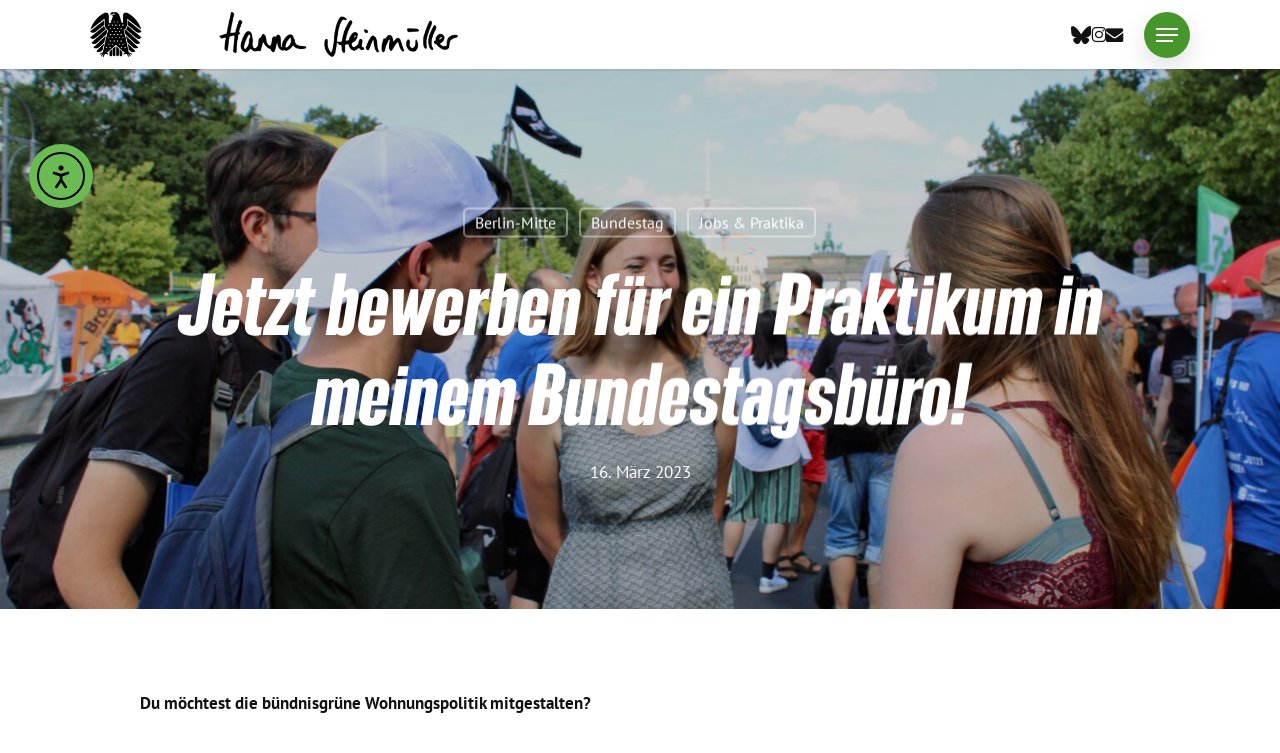

--- FILE ---
content_type: text/css
request_url: https://hanna-steinmueller.de/wp-content/cache/minify/fa27f.css
body_size: 1834
content:
#header-outer .nectar-ext-menu-item .image-layer-outer,#header-outer .nectar-ext-menu-item .image-layer,#header-outer .nectar-ext-menu-item .color-overlay,#slide-out-widget-area .nectar-ext-menu-item .image-layer-outer,#slide-out-widget-area .nectar-ext-menu-item .color-overlay,#slide-out-widget-area .nectar-ext-menu-item .image-layer{position:absolute;top:0;left:0;width:100%;height:100%;overflow:hidden}.nectar-ext-menu-item .inner-content{position:relative;z-index:10;width:100%}.nectar-ext-menu-item .image-layer{background-size:cover;background-position:center;transition:opacity 0.25s ease 0.1s}.nectar-ext-menu-item .image-layer
video{object-fit:cover;width:100%;height:100%}#header-outer nav .nectar-ext-menu-item .image-layer:not(.loaded){background-image:none!important}#header-outer nav .nectar-ext-menu-item .image-layer{opacity:0}#header-outer nav .nectar-ext-menu-item .image-layer.loaded{opacity:1}.nectar-ext-menu-item span[class*="inherit-h"]+.menu-item-desc{margin-top:0.4rem}#mobile-menu .nectar-ext-menu-item .title,#slide-out-widget-area .nectar-ext-menu-item .title,.nectar-ext-menu-item .menu-title-text,.nectar-ext-menu-item .menu-item-desc{position:relative}.nectar-ext-menu-item .menu-item-desc{display:block;line-height:1.4em}body #slide-out-widget-area .nectar-ext-menu-item .menu-item-desc{line-height:1.4em}#mobile-menu .nectar-ext-menu-item .title,#slide-out-widget-area .nectar-ext-menu-item:not(.style-img-above-text) .title,.nectar-ext-menu-item:not(.style-img-above-text) .menu-title-text,.nectar-ext-menu-item:not(.style-img-above-text) .menu-item-desc,.nectar-ext-menu-item:not(.style-img-above-text) i:before,.nectar-ext-menu-item:not(.style-img-above-text) .svg-icon{color:#fff}#mobile-menu .nectar-ext-menu-item.style-img-above-text
.title{color:inherit}.sf-menu li ul li a .nectar-ext-menu-item .menu-title-text:after{display:none}.menu-item .widget-area-active[data-margin="default"]>div:not(:last-child){margin-bottom:20px}.nectar-ext-menu-item__button{display:inline-block;padding-top:2em}#header-outer nav li:not([class*="current"]) > a .nectar-ext-menu-item .inner-content.has-button .title .menu-title-text{background-image:none}.nectar-ext-menu-item__button .nectar-cta:not([data-color="transparent"]){margin-top:.8em;margin-bottom:.8em}.nectar-ext-menu-item .color-overlay{transition:opacity 0.5s cubic-bezier(.15,.75,.5,1)}.nectar-ext-menu-item:hover .hover-zoom-in-slow .image-layer{transform:scale(1.15);transition:transform 4s cubic-bezier(0.1,0.2,.7,1)}.nectar-ext-menu-item:hover .hover-zoom-in-slow .color-overlay{transition:opacity 1.5s cubic-bezier(.15,.75,.5,1)}.nectar-ext-menu-item .hover-zoom-in-slow .image-layer{transition:transform 0.5s cubic-bezier(.15,.75,.5,1)}.nectar-ext-menu-item .hover-zoom-in-slow .color-overlay{transition:opacity 0.5s cubic-bezier(.15,.75,.5,1)}.nectar-ext-menu-item:hover .hover-zoom-in .image-layer{transform:scale(1.12)}.nectar-ext-menu-item .hover-zoom-in .image-layer{transition:transform 0.5s cubic-bezier(.15,.75,.5,1)}.nectar-ext-menu-item{display:flex;text-align:left}#slide-out-widget-area .nectar-ext-menu-item .title,#slide-out-widget-area .nectar-ext-menu-item .menu-item-desc,#slide-out-widget-area .nectar-ext-menu-item .menu-title-text,#mobile-menu .nectar-ext-menu-item .title,#mobile-menu .nectar-ext-menu-item .menu-item-desc,#mobile-menu .nectar-ext-menu-item .menu-title-text{color:inherit!important}#slide-out-widget-area .nectar-ext-menu-item,#mobile-menu .nectar-ext-menu-item{display:block}#slide-out-widget-area .nectar-ext-menu-item .inner-content,#mobile-menu .nectar-ext-menu-item .inner-content{width:100%}#slide-out-widget-area.fullscreen-alt .nectar-ext-menu-item,#slide-out-widget-area.fullscreen .nectar-ext-menu-item{text-align:center}#header-outer .nectar-ext-menu-item.style-img-above-text .image-layer-outer,#slide-out-widget-area .nectar-ext-menu-item.style-img-above-text .image-layer-outer{position:relative}#header-outer .nectar-ext-menu-item.style-img-above-text,#slide-out-widget-area .nectar-ext-menu-item.style-img-above-text{flex-direction:column}#header-outer li.menu-item-2349 > a .nectar-menu-label{color:#999}#header-outer li.menu-item-2349 > a .nectar-menu-label:before{background-color:#999}#header-outer:not(.transparent) li.menu-item-2349>a>.menu-title-text{color:#000;transition:color 0.25s ease}#header-outer:not(.transparent) .menu-item-2349[class*="menu-item-btn-style-button-border"] > a,#header-outer .menu-item-2349[class*="menu-item-btn-style"]:not([class*="menu-item-btn-style-button-border"]) > a,#header-outer #top .sf-menu .menu-item-2349[class*="menu-item-btn-style"]:not([class*="menu-item-btn-style-button-border"]) > a,#header-outer.transparent nav > ul.sf-menu .menu-item.menu-item-2349[class*="menu-item-btn-style"]:not([class*="menu-item-btn-style-button-border"]) > a,#header-outer.transparent #top nav > ul.sf-menu .menu-item.menu-item-2349[class*="menu-item-btn-style"]:not([class*="menu-item-btn-style-button-border"]) > a,#header-outer #top nav .sf-menu>.menu-item-2349[class*="menu-item-btn-style"]:not([class*="menu-item-btn-style-button-border"]).sfHover:not(#social-in-menu)>a{color:#000000!important}#header-outer[data-lhe="animated_underline"]:not(.transparent) #top nav>ul>li.menu-item-2349>a>.menu-title-text:after{border-color:#46962b}#header-outer:not(.transparent) li.menu-item-2349 > a:hover > .menu-title-text,#header-outer:not(.transparent) #top li.menu-item-2349 > a:hover > .sf-sub-indicator i,#header-outer:not(.transparent) li.menu-item-2349.sfHover > a > .menu-title-text,#header-outer:not(.transparent) #top li.menu-item-2349.sfHover > a > .sf-sub-indicator i,body #header-outer[data-has-menu="true"]:not(.transparent) #top li.menu-item-2349[class*="current"] > a > i.nectar-menu-icon,#header-outer:not(.transparent) li.menu-item-2349[class*="current"]>a>.menu-title-text{color:#46962b!important}#header-outer .menu-item-2349[class*="menu-item-btn-style-button"] > a:hover,#header-outer #top nav .sf-menu li.menu-item.menu-item-2349[class*="menu-item-btn-style-button"] > a:hover,#header-outer #top nav .sf-menu li.menu-item.sfHover:not(#social-in-menu).menu-item-2349[class*="menu-item-btn-style-button"] > a:hover,#header-outer .menu-item-2349[class*="current"][class*="menu-item-btn-style-button"] > a,#header-outer #top nav .sf-menu li.menu-item.menu-item-2349[class*="current"][class*="menu-item-btn-style-button"]>a{color:#46962b!important}#header-outer li.menu-item-2340 > a .nectar-menu-label{color:#999}#header-outer li.menu-item-2340 > a .nectar-menu-label:before{background-color:#999}#header-outer nav li.menu-item-2340>a{margin-top:5px;margin-bottom:5px}#header-outer li.menu-item-2340 > a .menu-title-text,li.menu-item-2340 > a i:before,li.menu-item-2340 > a .nectar-ext-menu-item:not(.style-img-above-text) .menu-title-text,li.menu-item-2340 > a .nectar-ext-menu-item i:before,li.menu-item-2340 > a .nectar-ext-menu-item .svg-icon{color:#000}#slide-out-widget-area li.menu-item-2340 > a .nectar-ext-menu-item:not(.style-img-above-text) .title{color:#000}#header-outer li.menu-item-2340 > a .menu-title-text:after{background-color:#46962b}#header-outer li.menu-item-2340 .nectar-ext-menu-item .menu-title-text{background-image:linear-gradient(to right,#46962b 0,#46962b 100%)}#header-outer li.menu-item-2340 > a .menu-item-desc,li.menu-item-2340 > a .nectar-ext-menu-item:not(.style-img-above-text) .menu-item-desc{color:#000}body #header-outer #top nav .sf-menu ul li.menu-item-2340 > a .item_desc,body #header-outer #top nav .sf-menu ul li.menu-item-2340:hover > a
.item_desc{color:#000000!important}#header-outer li.menu-item-2460 > a .nectar-menu-label{color:#999}#header-outer li.menu-item-2460 > a .nectar-menu-label:before{background-color:#999}#header-outer li.menu-item-2460 > a .menu-title-text,li.menu-item-2460 > a i:before,li.menu-item-2460 > a .nectar-ext-menu-item:not(.style-img-above-text) .menu-title-text,li.menu-item-2460 > a .nectar-ext-menu-item i:before,li.menu-item-2460 > a .nectar-ext-menu-item .svg-icon{color:#000}#slide-out-widget-area li.menu-item-2460 > a .nectar-ext-menu-item:not(.style-img-above-text) .title{color:#000}#header-outer li.menu-item-2460 > a .menu-title-text:after{background-color:#46962b}#header-outer li.menu-item-2460 .nectar-ext-menu-item .menu-title-text{background-image:linear-gradient(to right,#46962b 0,#46962b 100%)}#header-outer li.menu-item-2460 > a .menu-item-desc,li.menu-item-2460 > a .nectar-ext-menu-item:not(.style-img-above-text) .menu-item-desc{color:#000}body #header-outer #top nav .sf-menu ul li.menu-item-2460 > a .item_desc,body #header-outer #top nav .sf-menu ul li.menu-item-2460:hover > a
.item_desc{color:#000000!important}#header-outer li.menu-item-2341 > a .nectar-menu-label{color:#999}#header-outer li.menu-item-2341 > a .nectar-menu-label:before{background-color:#999}#header-outer nav li.menu-item-2341>a{margin-top:5px;margin-bottom:5px}#header-outer li.menu-item-2341 > a .menu-title-text,li.menu-item-2341 > a i:before,li.menu-item-2341 > a .nectar-ext-menu-item:not(.style-img-above-text) .menu-title-text,li.menu-item-2341 > a .nectar-ext-menu-item i:before,li.menu-item-2341 > a .nectar-ext-menu-item .svg-icon{color:#000}#slide-out-widget-area li.menu-item-2341 > a .nectar-ext-menu-item:not(.style-img-above-text) .title{color:#000}#header-outer li.menu-item-2341 > a .menu-title-text:after{background-color:#46962b}#header-outer li.menu-item-2341 .nectar-ext-menu-item .menu-title-text{background-image:linear-gradient(to right,#46962b 0,#46962b 100%)}#header-outer li.menu-item-2341 > a .menu-item-desc,li.menu-item-2341 > a .nectar-ext-menu-item:not(.style-img-above-text) .menu-item-desc{color:#000}body #header-outer #top nav .sf-menu ul li.menu-item-2341 > a .item_desc,body #header-outer #top nav .sf-menu ul li.menu-item-2341:hover > a
.item_desc{color:#000000!important}#header-outer header li.menu-item-1805 > a .nectar-menu-icon,#slide-out-widget-area li.menu-item-1805 > a .nectar-menu-icon{font-size:18px;line-height:1}#header-outer header li.menu-item-1805 > a .nectar-menu-icon.svg-icon svg,#slide-out-widget-area li.menu-item-1805 > a .nectar-menu-icon.svg-icon
svg{height:18px;width:18px}#header-outer header li.menu-item-1805 > a .nectar-menu-icon-img,#header-outer #header-secondary-outer li.menu-item-1805 > a .nectar-menu-icon-img,#slide-out-widget-area li.menu-item-1805 > a .nectar-menu-icon-img{width:18px}#header-outer li.menu-item-1805 > a .nectar-menu-label{color:#999}#header-outer li.menu-item-1805 > a .nectar-menu-label:before{background-color:#999}#header-outer li.menu-item-1805 > a .menu-title-text,li.menu-item-1805 > a i:before,li.menu-item-1805 > a .nectar-ext-menu-item:not(.style-img-above-text) .menu-title-text,li.menu-item-1805 > a .nectar-ext-menu-item i:before,li.menu-item-1805 > a .nectar-ext-menu-item .svg-icon{color:#000}#slide-out-widget-area li.menu-item-1805 > a .nectar-ext-menu-item:not(.style-img-above-text) .title{color:#000}#header-outer li.menu-item-1805 > a .menu-title-text:after{background-color:#46962b}#header-outer li.menu-item-1805 .nectar-ext-menu-item .menu-title-text{background-image:linear-gradient(to right,#46962b 0,#46962b 100%)}#header-outer li.menu-item-1805 > a .menu-item-desc,li.menu-item-1805 > a .nectar-ext-menu-item:not(.style-img-above-text) .menu-item-desc{color:#000}body #header-outer #top nav .sf-menu ul li.menu-item-1805 > a .item_desc,body #header-outer #top nav .sf-menu ul li.menu-item-1805:hover > a
.item_desc{color:#000000!important}#header-outer li.menu-item-2356 > a .nectar-menu-label{color:#999}#header-outer li.menu-item-2356 > a .nectar-menu-label:before{background-color:#999}#header-outer li.menu-item-2356 > a .menu-title-text,li.menu-item-2356 > a i:before,li.menu-item-2356 > a .nectar-ext-menu-item:not(.style-img-above-text) .menu-title-text,li.menu-item-2356 > a .nectar-ext-menu-item i:before,li.menu-item-2356 > a .nectar-ext-menu-item .svg-icon{color:#000}#slide-out-widget-area li.menu-item-2356 > a .nectar-ext-menu-item:not(.style-img-above-text) .title{color:#000}#header-outer li.menu-item-2356 > a .menu-title-text:after{background-color:#46962b}#header-outer li.menu-item-2356 .nectar-ext-menu-item .menu-title-text{background-image:linear-gradient(to right,#46962b 0,#46962b 100%)}#header-outer li.menu-item-2356 > a .menu-item-desc,li.menu-item-2356 > a .nectar-ext-menu-item:not(.style-img-above-text) .menu-item-desc{color:#000}body #header-outer #top nav .sf-menu ul li.menu-item-2356 > a .item_desc,body #header-outer #top nav .sf-menu ul li.menu-item-2356:hover > a
.item_desc{color:#000000!important}#header-outer li.menu-item-2461 > a .nectar-menu-label{color:#999}#header-outer li.menu-item-2461 > a .nectar-menu-label:before{background-color:#999}#header-outer li.menu-item-2461 > a .menu-title-text,li.menu-item-2461 > a i:before,li.menu-item-2461 > a .nectar-ext-menu-item:not(.style-img-above-text) .menu-title-text,li.menu-item-2461 > a .nectar-ext-menu-item i:before,li.menu-item-2461 > a .nectar-ext-menu-item .svg-icon{color:#000}#slide-out-widget-area li.menu-item-2461 > a .nectar-ext-menu-item:not(.style-img-above-text) .title{color:#000}#header-outer li.menu-item-2461 > a .menu-title-text:after{background-color:#46962b}#header-outer li.menu-item-2461 .nectar-ext-menu-item .menu-title-text{background-image:linear-gradient(to right,#46962b 0,#46962b 100%)}#header-outer li.menu-item-2461 > a .menu-item-desc,li.menu-item-2461 > a .nectar-ext-menu-item:not(.style-img-above-text) .menu-item-desc{color:#000}body #header-outer #top nav .sf-menu ul li.menu-item-2461 > a .item_desc,body #header-outer #top nav .sf-menu ul li.menu-item-2461:hover > a
.item_desc{color:#000000!important}#header-outer li.menu-item-2355 > a .nectar-menu-label{color:#999}#header-outer li.menu-item-2355 > a .nectar-menu-label:before{background-color:#999}#header-outer li.menu-item-2355 > a .menu-title-text,li.menu-item-2355 > a i:before,li.menu-item-2355 > a .nectar-ext-menu-item:not(.style-img-above-text) .menu-title-text,li.menu-item-2355 > a .nectar-ext-menu-item i:before,li.menu-item-2355 > a .nectar-ext-menu-item .svg-icon{color:#000}#slide-out-widget-area li.menu-item-2355 > a .nectar-ext-menu-item:not(.style-img-above-text) .title{color:#000}#header-outer li.menu-item-2355 > a .menu-title-text:after{background-color:#46962b}#header-outer li.menu-item-2355 .nectar-ext-menu-item .menu-title-text{background-image:linear-gradient(to right,#46962b 0,#46962b 100%)}#header-outer li.menu-item-2355 > a .menu-item-desc,li.menu-item-2355 > a .nectar-ext-menu-item:not(.style-img-above-text) .menu-item-desc{color:#000}body #header-outer #top nav .sf-menu ul li.menu-item-2355 > a .item_desc,body #header-outer #top nav .sf-menu ul li.menu-item-2355:hover > a
.item_desc{color:#000000!important}#header-outer li.menu-item-2352 > a .nectar-menu-label{color:#999}#header-outer li.menu-item-2352 > a .nectar-menu-label:before{background-color:#999}#header-outer li.menu-item-2352 > a .menu-title-text,li.menu-item-2352 > a i:before,li.menu-item-2352 > a .nectar-ext-menu-item:not(.style-img-above-text) .menu-title-text,li.menu-item-2352 > a .nectar-ext-menu-item i:before,li.menu-item-2352 > a .nectar-ext-menu-item .svg-icon{color:#000}#slide-out-widget-area li.menu-item-2352 > a .nectar-ext-menu-item:not(.style-img-above-text) .title{color:#000}#header-outer li.menu-item-2352 > a .menu-title-text:after{background-color:#46962b}#header-outer li.menu-item-2352 .nectar-ext-menu-item .menu-title-text{background-image:linear-gradient(to right,#46962b 0,#46962b 100%)}#header-outer li.menu-item-2352 > a .menu-item-desc,li.menu-item-2352 > a .nectar-ext-menu-item:not(.style-img-above-text) .menu-item-desc{color:#000}body #header-outer #top nav .sf-menu ul li.menu-item-2352 > a .item_desc,body #header-outer #top nav .sf-menu ul li.menu-item-2352:hover > a
.item_desc{color:#000000!important}#header-outer li.menu-item-2351 > a .nectar-menu-label{color:#999}#header-outer li.menu-item-2351 > a .nectar-menu-label:before{background-color:#999}#header-outer li.menu-item-2351 > a .menu-title-text,li.menu-item-2351 > a i:before,li.menu-item-2351 > a .nectar-ext-menu-item:not(.style-img-above-text) .menu-title-text,li.menu-item-2351 > a .nectar-ext-menu-item i:before,li.menu-item-2351 > a .nectar-ext-menu-item .svg-icon{color:#000}#slide-out-widget-area li.menu-item-2351 > a .nectar-ext-menu-item:not(.style-img-above-text) .title{color:#000}#header-outer li.menu-item-2351 > a .menu-title-text:after{background-color:#46962b}#header-outer li.menu-item-2351 .nectar-ext-menu-item .menu-title-text{background-image:linear-gradient(to right,#46962b 0,#46962b 100%)}#header-outer li.menu-item-2351 > a .menu-item-desc,li.menu-item-2351 > a .nectar-ext-menu-item:not(.style-img-above-text) .menu-item-desc{color:#000}body #header-outer #top nav .sf-menu ul li.menu-item-2351 > a .item_desc,body #header-outer #top nav .sf-menu ul li.menu-item-2351:hover > a
.item_desc{color:#000000!important}.is-small-text{font-size:.875em}.is-regular-text{font-size:1em}.is-large-text{font-size:2.25em}.is-larger-text{font-size:3em}.has-drop-cap:not(:focus):first-letter{float:left;font-size:8.4em;font-style:normal;font-weight:100;line-height:.68;margin:.05em .1em 0 0;text-transform:uppercase}body.rtl .has-drop-cap:not(:focus):first-letter{float:none;margin-left:.1em}p.has-drop-cap.has-background{overflow:hidden}:root :where(p.has-background){padding:1.25em 2.375em}:where(p.has-text-color:not(.has-link-color)) a{color:inherit}p.has-text-align-left[style*="writing-mode:vertical-lr"],p.has-text-align-right[style*="writing-mode:vertical-rl"]{rotate:180deg}